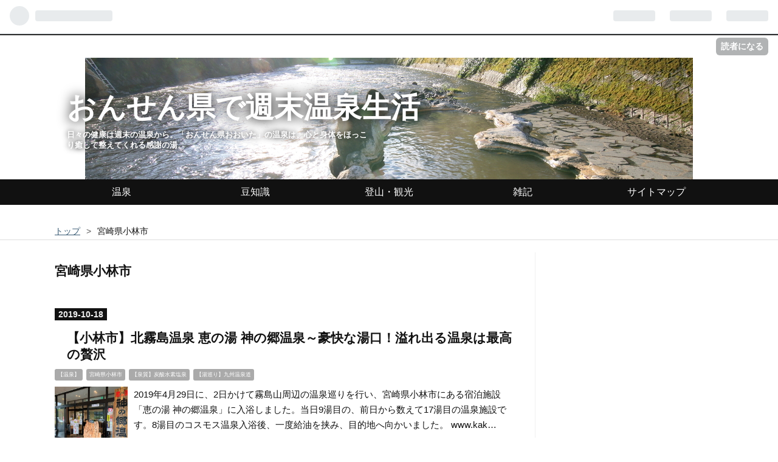

--- FILE ---
content_type: text/html; charset=utf-8
request_url: https://www.kakenagashi.site/archive/category/%E5%AE%AE%E5%B4%8E%E7%9C%8C%E5%B0%8F%E6%9E%97%E5%B8%82
body_size: 10882
content:
<!DOCTYPE html>
<html
  lang="ja"

data-admin-domain="//blog.hatena.ne.jp"
data-admin-origin="https://blog.hatena.ne.jp"
data-author="Kazdorado"
data-avail-langs="ja en"
data-blog="kazdorado.hatenadiary.com"
data-blog-host="kazdorado.hatenadiary.com"
data-blog-is-public="1"
data-blog-name="おんせん県で週末温泉生活"
data-blog-owner="Kazdorado"
data-blog-show-ads=""
data-blog-show-sleeping-ads=""
data-blog-uri="https://www.kakenagashi.site/"
data-blog-uuid="10328749687186506779"
data-blogs-uri-base="https://www.kakenagashi.site"
data-brand="pro"
data-data-layer="{&quot;hatenablog&quot;:{&quot;admin&quot;:{},&quot;analytics&quot;:{&quot;brand_property_id&quot;:&quot;&quot;,&quot;measurement_id&quot;:&quot;&quot;,&quot;non_sampling_property_id&quot;:&quot;&quot;,&quot;property_id&quot;:&quot;UA-85206611-1&quot;,&quot;separated_property_id&quot;:&quot;UA-29716941-20&quot;},&quot;blog&quot;:{&quot;blog_id&quot;:&quot;10328749687186506779&quot;,&quot;content_seems_japanese&quot;:&quot;true&quot;,&quot;disable_ads&quot;:&quot;custom_domain&quot;,&quot;enable_ads&quot;:&quot;false&quot;,&quot;enable_keyword_link&quot;:&quot;true&quot;,&quot;entry_show_footer_related_entries&quot;:&quot;true&quot;,&quot;force_pc_view&quot;:&quot;false&quot;,&quot;is_public&quot;:&quot;true&quot;,&quot;is_responsive_view&quot;:&quot;false&quot;,&quot;is_sleeping&quot;:&quot;true&quot;,&quot;lang&quot;:&quot;ja&quot;,&quot;name&quot;:&quot;\u304a\u3093\u305b\u3093\u770c\u3067\u9031\u672b\u6e29\u6cc9\u751f\u6d3b&quot;,&quot;owner_name&quot;:&quot;Kazdorado&quot;,&quot;uri&quot;:&quot;https://www.kakenagashi.site/&quot;},&quot;brand&quot;:&quot;pro&quot;,&quot;page_id&quot;:&quot;archive&quot;,&quot;permalink_entry&quot;:null,&quot;pro&quot;:&quot;pro&quot;,&quot;router_type&quot;:&quot;blogs&quot;}}"
data-device="pc"
data-dont-recommend-pro="false"
data-global-domain="https://hatena.blog"
data-globalheader-color="b"
data-globalheader-type="pc"
data-has-touch-view="1"
data-help-url="https://help.hatenablog.com"
data-page="archive"
data-parts-domain="https://hatenablog-parts.com"
data-plus-available="1"
data-pro="true"
data-router-type="blogs"
data-sentry-dsn="https://03a33e4781a24cf2885099fed222b56d@sentry.io/1195218"
data-sentry-environment="production"
data-sentry-sample-rate="0.1"
data-static-domain="https://cdn.blog.st-hatena.com"
data-version="ce040fcbad0d42a5e1cae88990dad0"



  itemscope
  itemtype="http://schema.org/Blog"


  data-initial-state="{}"

  >
  <head prefix="og: http://ogp.me/ns# fb: http://ogp.me/ns/fb#">

  

  
  <meta name="viewport" content="width=device-width, initial-scale=1.0" />


  


  

  <meta name="robots" content="max-image-preview:large" />


  <meta charset="utf-8"/>
  <meta http-equiv="X-UA-Compatible" content="IE=7; IE=9; IE=10; IE=11" />
  <title>宮崎県小林市 カテゴリーの記事一覧 - おんせん県で週末温泉生活</title>

  
  <link rel="canonical" href="https://www.kakenagashi.site/archive/category/%E5%AE%AE%E5%B4%8E%E7%9C%8C%E5%B0%8F%E6%9E%97%E5%B8%82"/>



  

<meta itemprop="name" content="宮崎県小林市 カテゴリーの記事一覧 - おんせん県で週末温泉生活"/>

  <meta itemprop="image" content="https://cdn.user.blog.st-hatena.com/default_entry_og_image/112523753/1514225458439338"/>


  <meta property="og:title" content="宮崎県小林市 カテゴリーの記事一覧 - おんせん県で週末温泉生活"/>
<meta property="og:type" content="blog"/>
  <meta property="og:url" content="https://www.kakenagashi.site/archive/category/%E5%AE%AE%E5%B4%8E%E7%9C%8C%E5%B0%8F%E6%9E%97%E5%B8%82"/>

  
  
  
  <meta property="og:image" content="https://cdn.image.st-hatena.com/image/scale/a3baf308d654a414ab67c44b5da4a89cbd7998ee/backend=imagemagick;enlarge=0;height=1000;version=1;width=1200/https%3A%2F%2Fcdn.user.blog.st-hatena.com%2Fdefault_entry_og_image%2F112523753%2F1514225458439338"/>

<meta property="og:image:alt" content="宮崎県小林市 カテゴリーの記事一覧 - おんせん県で週末温泉生活"/>
  <meta property="og:description" content="日々の健康は週末の温泉から。「おんせん県おおいた」の温泉は、心と身体をほっこり癒して整えてくれる感謝の湯。" />
<meta property="og:site_name" content="おんせん県で週末温泉生活"/>

    <meta name="twitter:card" content="summary" />  <meta name="twitter:title" content="宮崎県小林市 カテゴリーの記事一覧 - おんせん県で週末温泉生活" />  <meta name="twitter:description" content="日々の健康は週末の温泉から。「おんせん県おおいた」の温泉は、心と身体をほっこり癒して整えてくれる感謝の湯。" />  <meta name="twitter:app:name:iphone" content="はてなブログアプリ" />
  <meta name="twitter:app:id:iphone" content="583299321" />
  <meta name="twitter:app:url:iphone" content="hatenablog:///open?uri=https%3A%2F%2Fwww.kakenagashi.site%2Farchive%2Fcategory%2F%25E5%25AE%25AE%25E5%25B4%258E%25E7%259C%258C%25E5%25B0%258F%25E6%259E%2597%25E5%25B8%2582" />  <meta name="twitter:site" content="@k_noboro" />
  
    <meta name="google-site-verification" content="google-site-verification=nEI2WwgzLXPre0pmk-x2GOPskIdayxJvjHf-5lp8p3I" />
    <meta name="keywords" content="温泉,大分,温泉ソムリエ,家族風呂,温泉道,宮崎県小林市" />


  
<script
  id="embed-gtm-data-layer-loader"
  data-data-layer-page-specific=""
>
(function() {
  function loadDataLayer(elem, attrName) {
    if (!elem) { return {}; }
    var json = elem.getAttribute(attrName);
    if (!json) { return {}; }
    return JSON.parse(json);
  }

  var globalVariables = loadDataLayer(
    document.documentElement,
    'data-data-layer'
  );
  var pageSpecificVariables = loadDataLayer(
    document.getElementById('embed-gtm-data-layer-loader'),
    'data-data-layer-page-specific'
  );

  var variables = [globalVariables, pageSpecificVariables];

  if (!window.dataLayer) {
    window.dataLayer = [];
  }

  for (var i = 0; i < variables.length; i++) {
    window.dataLayer.push(variables[i]);
  }
})();
</script>

<!-- Google Tag Manager -->
<script>(function(w,d,s,l,i){w[l]=w[l]||[];w[l].push({'gtm.start':
new Date().getTime(),event:'gtm.js'});var f=d.getElementsByTagName(s)[0],
j=d.createElement(s),dl=l!='dataLayer'?'&l='+l:'';j.async=true;j.src=
'https://www.googletagmanager.com/gtm.js?id='+i+dl;f.parentNode.insertBefore(j,f);
})(window,document,'script','dataLayer','GTM-P4CXTW');</script>
<!-- End Google Tag Manager -->











  <link rel="shortcut icon" href="https://www.kakenagashi.site/icon/favicon">
<link rel="apple-touch-icon" href="https://www.kakenagashi.site/icon/touch">
<link rel="icon" sizes="192x192" href="https://www.kakenagashi.site/icon/link">

  

<link rel="alternate" type="application/atom+xml" title="Atom" href="https://www.kakenagashi.site/feed/category/%E5%AE%AE%E5%B4%8E%E7%9C%8C%E5%B0%8F%E6%9E%97%E5%B8%82"/>
<link rel="alternate" type="application/rss+xml" title="RSS2.0" href="https://www.kakenagashi.site/rss/category/%E5%AE%AE%E5%B4%8E%E7%9C%8C%E5%B0%8F%E6%9E%97%E5%B8%82"/>

  
  
  <link rel="author" href="http://www.hatena.ne.jp/Kazdorado/">


  

  
      <link rel="preload" href="https://cdn-ak.f.st-hatena.com/images/fotolife/K/Kazdorado/20191025/20191025040809.jpg" as="image"/>
      <link rel="preload" href="https://cdn-ak.f.st-hatena.com/images/fotolife/K/Kazdorado/20180915/20180915151444.jpg" as="image"/>
      <link rel="preload" href="https://cdn.image.st-hatena.com/image/scale/243e292669955ca6d6f76a7e6aac1b3d44e4934a/backend=imagemagick;height=500;quality=80;version=1;width=500/https%3A%2F%2Fcdn-ak.f.st-hatena.com%2Fimages%2Ffotolife%2FK%2FKazdorado%2F20191018%2F20191018114604.jpg" as="image"/>


  
    
<link rel="stylesheet" type="text/css" href="https://cdn.blog.st-hatena.com/css/blog.css?version=ce040fcbad0d42a5e1cae88990dad0"/>

    
  <link rel="stylesheet" type="text/css" href="https://usercss.blog.st-hatena.com/blog_style/10328749687186506779/51571a471cd9e56bb31b785f6859f0736d4f1699"/>
  
  

  

  
<script> </script>

  
<style>
  div#google_afc_user,
  div.google-afc-user-container,
  div.google_afc_image,
  div.google_afc_blocklink {
      display: block !important;
  }
</style>


  

  

  <script>
  (function(i,s,o,g,r,a,m){i['GoogleAnalyticsObject']=r;i[r]=i[r]||function(){
  (i[r].q=i[r].q||[]).push(arguments)},i[r].l=1*new Date();a=s.createElement(o),
  m=s.getElementsByTagName(o)[0];a.async=1;a.src=g;m.parentNode.insertBefore(a,m)
  })(window,document,'script','https://www.google-analytics.com/analytics.js','ga');

  ga('create', 'UA-85206611-1', 'auto');
  ga('send', 'pageview');

</script>

<script async src="//pagead2.googlesyndication.com/pagead/js/adsbygoogle.js"></script>
<script>
     (adsbygoogle = window.adsbygoogle || []).push({
          google_ad_client: "ca-pub-5075571926362756",
          enable_page_level_ads: true
     });
</script>
</head>

  <body class="page-archive header-image-enable enable-top-editarea enable-bottom-editarea page-archive-category category-宮崎県小林市 globalheader-ng-enabled">
    

<div id="globalheader-container"
  data-brand="hatenablog"
  
  >
  <iframe id="globalheader" height="37" frameborder="0" allowTransparency="true"></iframe>
</div>


  
  
  
    <nav class="
      blog-controlls
      
    ">
      <div class="blog-controlls-blog-icon">
        <a href="https://www.kakenagashi.site/">
          <img src="https://cdn.image.st-hatena.com/image/square/0fb89d8d30b7c62633d899ffa21da81573432003/backend=imagemagick;height=128;version=1;width=128/https%3A%2F%2Fcdn.user.blog.st-hatena.com%2Fblog_custom_icon%2F112523753%2F1594904981451937" alt="おんせん県で週末温泉生活"/>
        </a>
      </div>
      <div class="blog-controlls-title">
        <a href="https://www.kakenagashi.site/">おんせん県で週末温泉生活</a>
      </div>
      <a href="https://blog.hatena.ne.jp/Kazdorado/kazdorado.hatenadiary.com/subscribe?utm_medium=button&amp;utm_campaign=subscribe_blog&amp;utm_source=blogs_topright_button" class="blog-controlls-subscribe-btn test-blog-header-controlls-subscribe">
        読者になる
      </a>
    </nav>
  

  <div id="container">
    <div id="container-inner">
      <header id="blog-title" data-brand="hatenablog">
  <div id="blog-title-inner" style="background-image: url('https://cdn-ak.f.st-hatena.com/images/fotolife/K/Kazdorado/20191025/20191025040809.jpg'); background-position: center -172px;">
    <div id="blog-title-content">
      <h1 id="title"><a href="https://www.kakenagashi.site/">おんせん県で週末温泉生活</a></h1>
      
        <h2 id="blog-description">日々の健康は週末の温泉から。「おんせん県おおいた」の温泉は、心と身体をほっこり癒して整えてくれる感謝の湯。</h2>
      
    </div>
  </div>
</header>

      
  <div id="top-editarea">
    <div id="global-menu">
    <ul class="global-menu-list">
        <li><a href="https://www.kakenagashi.site/archive/category/%E3%80%90%E6%B8%A9%E6%B3%89%E3%80%91">温泉</a></li>
        <li><a href="http://kazdorado.hatenadiary.com/archive/category/%E6%B8%A9%E6%B3%89%E3%81%82%E3%82%8C%E3%81%93%E3%82%8C">豆知識</a></li>
         <li><a href=http://kazdorado.hatenadiary.com/archive/category/%E8%A6%B3%E5%85%89>登山・観光</a></li>
         <li><a href=http://kazdorado.hatenadiary.com/archive/category/%E9%9B%91%E8%A8%98>雑記</a></li>
         <li><a href=https://www.kakenagashi.site/00>サイトマップ</a></li>





  </div>


      
          <div id="top-box">
    <div class="breadcrumb" data-test-id="breadcrumb">
      <div class="breadcrumb-inner">
        <a class="breadcrumb-link" href="https://www.kakenagashi.site/"><span>トップ</span></a>          <span class="breadcrumb-gt">&gt;</span>          <span class="breadcrumb-child">            <span>宮崎県小林市</span>          </span>      </div>
    </div>
  </div>
  <script type="application/ld+json" class="test-breadcrumb-json-ld">
    {"@type":"BreadcrumbList","@context":"http://schema.org","itemListElement":[{"@type":"ListItem","item":{"@id":"https://www.kakenagashi.site/","name":"トップ"},"position":1}]}
  </script>
      
      



<div id="content">
  <div id="content-inner">
    <div id="wrapper">
      <div id="main">
        <div id="main-inner">
          

          

  <header class="archive-header-category">
    <h2 class="archive-heading">宮崎県小林市</h2>
  
  </header>



          

          

          
            <div class="archive-entries">
              
                
                  <section class="archive-entry test-archive-entry autopagerize_page_element" data-uuid="26006613451097196">
<div class="archive-entry-header">
  <div class="date archive-date">
    <a href="https://www.kakenagashi.site/archive/2019/10/18" rel="nofollow">
      <time datetime="2019-10-18" title="2019-10-18">
        <span class="date-year">2019</span><span class="hyphen">-</span><span class="date-month">10</span><span class="hyphen">-</span><span class="date-day">18</span>
      </time>
    </a>
  </div>

  <h1 class="entry-title">
    <a class="entry-title-link" href="https://www.kakenagashi.site/entry/2019/10/18/190000">【小林市】北霧島温泉 恵の湯 神の郷温泉～豪快な湯口！溢れ出る温泉は最高の贅沢</a>
    
    
  </h1>
</div>


  <div class="categories">
    
      <a href="https://www.kakenagashi.site/archive/category/%E3%80%90%E6%B8%A9%E6%B3%89%E3%80%91" class="archive-category-link category-【温泉】">【温泉】</a>
    
      <a href="https://www.kakenagashi.site/archive/category/%E5%AE%AE%E5%B4%8E%E7%9C%8C%E5%B0%8F%E6%9E%97%E5%B8%82" class="archive-category-link category-宮崎県小林市">宮崎県小林市</a>
    
      <a href="https://www.kakenagashi.site/archive/category/%E3%80%90%E6%B3%89%E8%B3%AA%E3%80%91%E7%82%AD%E9%85%B8%E6%B0%B4%E7%B4%A0%E5%A1%A9%E6%B3%89" class="archive-category-link category-【泉質】炭酸水素塩泉">【泉質】炭酸水素塩泉</a>
    
      <a href="https://www.kakenagashi.site/archive/category/%E3%80%90%E6%B9%AF%E5%B7%A1%E3%82%8A%E3%80%91%E4%B9%9D%E5%B7%9E%E6%B8%A9%E6%B3%89%E9%81%93" class="archive-category-link category-【湯巡り】九州温泉道">【湯巡り】九州温泉道</a>
    
  </div>


  <a href="https://www.kakenagashi.site/entry/2019/10/18/190000" class="entry-thumb-link">
    <div class="entry-thumb" style="background-image: url('https://cdn.image.st-hatena.com/image/scale/243e292669955ca6d6f76a7e6aac1b3d44e4934a/backend=imagemagick;height=500;quality=80;version=1;width=500/https%3A%2F%2Fcdn-ak.f.st-hatena.com%2Fimages%2Ffotolife%2FK%2FKazdorado%2F20191018%2F20191018114604.jpg');">
    </div>
  </a>
<div class="archive-entry-body">
  <p class="entry-description">
    
      2019年4月29日に、2日かけて霧島山周辺の温泉巡りを行い、宮崎県小林市にある宿泊施設「恵の湯 神の郷温泉」に入浴しました。当日9湯目の、前日から数えて17湯目の温泉施設です。8湯目のコスモス温泉入浴後、一度給油を挟み、目的地へ向かいました。 www.kak…
    
  </p>

  
    <div class="archive-entry-tags-wrapper">
  <div class="archive-entry-tags">  </div>
</div>

  

  <span class="social-buttons">
    
    
      <a href="https://b.hatena.ne.jp/entry/s/www.kakenagashi.site/entry/2019/10/18/190000" class="bookmark-widget-counter">
        <img src="https://b.hatena.ne.jp/entry/image/https://www.kakenagashi.site/entry/2019/10/18/190000" alt="はてなブックマーク - 【小林市】北霧島温泉 恵の湯 神の郷温泉～豪快な湯口！溢れ出る温泉は最高の贅沢" />
      </a>
    

    <span
      class="star-container"
      data-hatena-star-container
      data-hatena-star-url="https://www.kakenagashi.site/entry/2019/10/18/190000"
      data-hatena-star-title="【小林市】北霧島温泉 恵の湯 神の郷温泉～豪快な湯口！溢れ出る温泉は最高の贅沢"
      data-hatena-star-variant="profile-icon"
      data-hatena-star-profile-url-template="https://blog.hatena.ne.jp/{username}/"
    ></span>
  </span>
</div>
</section>
              
                
                  <section class="archive-entry test-archive-entry autopagerize_page_element" data-uuid="26006613444149713">
<div class="archive-entry-header">
  <div class="date archive-date">
    <a href="https://www.kakenagashi.site/archive/2019/10/04" rel="nofollow">
      <time datetime="2019-10-04" title="2019-10-04">
        <span class="date-year">2019</span><span class="hyphen">-</span><span class="date-month">10</span><span class="hyphen">-</span><span class="date-day">04</span>
      </time>
    </a>
  </div>

  <h1 class="entry-title">
    <a class="entry-title-link" href="https://www.kakenagashi.site/entry/2019/10/04/190000">【小林市】小林温泉 コスモス温泉～ドバドバ湯量の熱くて元気な温泉施設</a>
    
    
  </h1>
</div>


  <div class="categories">
    
      <a href="https://www.kakenagashi.site/archive/category/%E3%80%90%E6%B8%A9%E6%B3%89%E3%80%91" class="archive-category-link category-【温泉】">【温泉】</a>
    
      <a href="https://www.kakenagashi.site/archive/category/%E5%AE%AE%E5%B4%8E%E7%9C%8C%E5%B0%8F%E6%9E%97%E5%B8%82" class="archive-category-link category-宮崎県小林市">宮崎県小林市</a>
    
      <a href="https://www.kakenagashi.site/archive/category/%E3%80%90%E6%B3%89%E8%B3%AA%E3%80%91%E5%A1%A9%E5%8C%96%E7%89%A9%E6%B3%89" class="archive-category-link category-【泉質】塩化物泉">【泉質】塩化物泉</a>
    
      <a href="https://www.kakenagashi.site/archive/category/%E3%80%90%E6%B3%89%E8%B3%AA%E3%80%91%E7%82%AD%E9%85%B8%E6%B0%B4%E7%B4%A0%E5%A1%A9%E6%B3%89" class="archive-category-link category-【泉質】炭酸水素塩泉">【泉質】炭酸水素塩泉</a>
    
      <a href="https://www.kakenagashi.site/archive/category/%E3%80%90%E6%B3%89%E8%B3%AA%E3%80%91%E7%A1%AB%E9%85%B8%E5%A1%A9%E6%B3%89" class="archive-category-link category-【泉質】硫酸塩泉">【泉質】硫酸塩泉</a>
    
      <a href="https://www.kakenagashi.site/archive/category/%E3%80%90%E6%B9%AF%E5%B7%A1%E3%82%8A%E3%80%91%E4%B9%9D%E5%B7%9E%E6%B8%A9%E6%B3%89%E9%81%93" class="archive-category-link category-【湯巡り】九州温泉道">【湯巡り】九州温泉道</a>
    
  </div>


  <a href="https://www.kakenagashi.site/entry/2019/10/04/190000" class="entry-thumb-link">
    <div class="entry-thumb" style="background-image: url('https://cdn.image.st-hatena.com/image/scale/362bff269bef77e62ee9b190576338729407e1de/backend=imagemagick;height=500;quality=80;version=1;width=500/https%3A%2F%2Fcdn-ak.f.st-hatena.com%2Fimages%2Ffotolife%2FK%2FKazdorado%2F20191003%2F20191003151930.png');">
    </div>
  </a>
<div class="archive-entry-body">
  <p class="entry-description">
    
      2019年4月28～29日に、霧島山周辺の湯巡りを行い、2日目の8湯目として宮崎県小林市の温泉施設「コスモス温泉」に入浴しました。 土砂降りの中目的地に辿り着くと、自動車が沢山止まっており、駐車スペースの確保が大変でした。休日で夕方前という時間帯だっ…
    
  </p>

  
    <div class="archive-entry-tags-wrapper">
  <div class="archive-entry-tags">  </div>
</div>

  

  <span class="social-buttons">
    
    
      <a href="https://b.hatena.ne.jp/entry/s/www.kakenagashi.site/entry/2019/10/04/190000" class="bookmark-widget-counter">
        <img src="https://b.hatena.ne.jp/entry/image/https://www.kakenagashi.site/entry/2019/10/04/190000" alt="はてなブックマーク - 【小林市】小林温泉 コスモス温泉～ドバドバ湯量の熱くて元気な温泉施設" />
      </a>
    

    <span
      class="star-container"
      data-hatena-star-container
      data-hatena-star-url="https://www.kakenagashi.site/entry/2019/10/04/190000"
      data-hatena-star-title="【小林市】小林温泉 コスモス温泉～ドバドバ湯量の熱くて元気な温泉施設"
      data-hatena-star-variant="profile-icon"
      data-hatena-star-profile-url-template="https://blog.hatena.ne.jp/{username}/"
    ></span>
  </span>
</div>
</section>
              
            </div>

          
        </div>

        
      </div>
    </div>

    
<aside id="box2">
  
  <div id="box2-inner">
    
      
<div class="hatena-module hatena-module-html">
  <div class="hatena-module-body">
    <script async src="//pagead2.googlesyndication.com/pagead/js/adsbygoogle.js"></script>
<!-- -->
<ins class="adsbygoogle"
     style="display:block"
     data-ad-client="ca-pub-5075571926362756"
     data-ad-slot="2396559322"
     data-ad-format="link"></ins>
<script>
(adsbygoogle = window.adsbygoogle || []).push({});
</script>
  </div>
</div>

    
      

<div class="hatena-module hatena-module-profile">
  <div class="hatena-module-title">
    プロフィール
  </div>
  <div class="hatena-module-body">
    
    <a href="https://www.kakenagashi.site/about" class="profile-icon-link">
      <img src="https://cdn.profile-image.st-hatena.com/users/Kazdorado/profile.png?1475057794"
      alt="id:Kazdorado" class="profile-icon" />
    </a>
    

    
    <span class="id">
      <a href="https://www.kakenagashi.site/about" class="hatena-id-link"><span data-load-nickname="1" data-user-name="Kazdorado">id:Kazdorado</span></a>
      
  
  
    <a href="https://blog.hatena.ne.jp/-/pro?plus_via=blog_plus_badge&amp;utm_source=pro_badge&amp;utm_medium=referral&amp;utm_campaign=register_pro" title="はてなブログPro"><i class="badge-type-pro">はてなブログPro</i></a>
  


    </span>
    

    
      <div class="profile-activities">
      
        最終更新:
        <time datetime="2025-04-25T08:00:00Z" data-relative data-epoch="1745568000000" class="updated">2025-04-25 17:00</time>
      
    </div>
    

    
    <div class="profile-description">
      <p>日々の健康は週末の温泉から。<br />
大分県在住の温泉ソムリエ（★１つ星温泉ソムリエ／温泉ソムリエマスター）です。毎週日曜日は温泉に入る「週末温泉生活」を家族で実践中。<br />
温泉マイスター、温泉観光実践士、高齢者入浴アドバイザーなどの資格も取得し、私なりの温泉道を突き進んでいます。<br />
別府八湯温泉道「名人」、九州温泉道「泉人」、奥豊後温泉郷マイスターにも認定され、湯巡りも幅広く行っています。</p>

    </div>
    

    
      <div class="hatena-follow-button-box btn-subscribe js-hatena-follow-button-box"
  
  >

  <a href="#" class="hatena-follow-button js-hatena-follow-button">
    <span class="subscribing">
      <span class="foreground">読者です</span>
      <span class="background">読者をやめる</span>
    </span>
    <span class="unsubscribing" data-track-name="profile-widget-subscribe-button" data-track-once>
      <span class="foreground">読者になる</span>
      <span class="background">読者になる</span>
    </span>
  </a>
  <div class="subscription-count-box js-subscription-count-box">
    <i></i>
    <u></u>
    <span class="subscription-count js-subscription-count">
    </span>
  </div>
</div>

    

    
      <div class="hatena-follow-button-box">
        <a href="https://twitter.com/k_noboro" title="X（Twitter）アカウント" class="btn-twitter" data-lang="ja">
          <img src="https://cdn.blog.st-hatena.com/images/theme/plofile-socialize-x.svg?version=ce040fcbad0d42a5e1cae88990dad0" alt="X">
          <span>
            @k_noboroをフォロー
          </span>
        </a>
      </div>
    

    <div class="profile-about">
      <a href="https://www.kakenagashi.site/about">このブログについて</a>
    </div>

  </div>
</div>

    
      <div class="hatena-module hatena-module-search-box">
  <div class="hatena-module-title">
    検索
  </div>
  <div class="hatena-module-body">
    <form class="search-form" role="search" action="https://www.kakenagashi.site/search" method="get">
  <input type="text" name="q" class="search-module-input" value="" placeholder="記事を検索" required>
  <input type="submit" value="検索" class="search-module-button" />
</form>

  </div>
</div>

    
      

<div class="hatena-module hatena-module-category">
  <div class="hatena-module-title">
    カテゴリー
  </div>
  <div class="hatena-module-body">
    <ul class="hatena-urllist">
      
        <li>
          <a href="https://www.kakenagashi.site/archive/category/%E5%9C%B0%E5%9F%9F%E5%88%A5%E4%B8%80%E8%A6%A7" class="category-地域別一覧">
            地域別一覧 (11)
          </a>
        </li>
      
        <li>
          <a href="https://www.kakenagashi.site/archive/category/%E3%80%90%E6%B9%AF%E5%B7%A1%E3%82%8A%E3%80%91%E4%B9%9D%E5%B7%9E%E6%B8%A9%E6%B3%89%E9%81%93" class="category-【湯巡り】九州温泉道">
            【湯巡り】九州温泉道 (99)
          </a>
        </li>
      
        <li>
          <a href="https://www.kakenagashi.site/archive/category/%E3%80%90%E6%B9%AF%E5%B7%A1%E3%82%8A%E3%80%91%E5%88%A5%E5%BA%9C%E5%85%AB%E6%B9%AF%E6%B8%A9%E6%B3%89%E9%81%93" class="category-【湯巡り】別府八湯温泉道">
            【湯巡り】別府八湯温泉道 (135)
          </a>
        </li>
      
        <li>
          <a href="https://www.kakenagashi.site/archive/category/%E3%80%90%E6%B9%AF%E5%B7%A1%E3%82%8A%E3%80%91%E5%A5%A5%E8%B1%8A%E5%BE%8C%E6%B8%A9%E6%B3%89%E9%83%B7" class="category-【湯巡り】奥豊後温泉郷">
            【湯巡り】奥豊後温泉郷 (41)
          </a>
        </li>
      
        <li>
          <a href="https://www.kakenagashi.site/archive/category/%E3%80%90%E6%B9%AF%E5%B7%A1%E3%82%8A%E3%80%91%E9%BB%92%E5%B7%9D%E6%B8%A9%E6%B3%89%E6%B9%AF%E3%82%81%E3%81%90%E3%82%8A%E9%81%94%E4%BA%BA" class="category-【湯巡り】黒川温泉湯めぐり達人">
            【湯巡り】黒川温泉湯めぐり達人 (6)
          </a>
        </li>
      
    </ul>
  </div>
</div>

    
      
<div class="hatena-module hatena-module-entries-access-ranking"
  data-count="7"
  data-source="access"
  data-enable_customize_format="0"
  data-display_entry_image_size_width="100"
  data-display_entry_image_size_height="100"

  data-display_entry_category="0"
  data-display_entry_image="1"
  data-display_entry_image_size_width="100"
  data-display_entry_image_size_height="100"
  data-display_entry_body_length="0"
  data-display_entry_date="1"
  data-display_entry_title_length="20"
  data-restrict_entry_title_length="0"
  data-display_bookmark_count="0"

>
  <div class="hatena-module-title">
    
      注目記事
    
  </div>
  <div class="hatena-module-body">
    
  </div>
</div>

    
      <div class="hatena-module hatena-module-recent-entries ">
  <div class="hatena-module-title">
    <a href="https://www.kakenagashi.site/archive">
      最新記事
    </a>
  </div>
  <div class="hatena-module-body">
    <ul class="recent-entries hatena-urllist ">
  
  
    
    <li class="urllist-item recent-entries-item">
      <div class="urllist-item-inner recent-entries-item-inner">
        
          
          
          <a href="https://www.kakenagashi.site/entry/2025/04/25/170000" class="urllist-title-link recent-entries-title-link  urllist-title recent-entries-title">【別府市】柴石温泉～べっぴょんも一緒に楽しい温泉道</a>




          
          

                </div>
    </li>
  
    
    <li class="urllist-item recent-entries-item">
      <div class="urllist-item-inner recent-entries-item-inner">
        
          
          
          <a href="https://www.kakenagashi.site/entry/2025/04/14/070000" class="urllist-title-link recent-entries-title-link  urllist-title recent-entries-title">別府八湯温泉まつり～祭りと温泉の余韻が心地良い</a>




          
          

                </div>
    </li>
  
    
    <li class="urllist-item recent-entries-item">
      <div class="urllist-item-inner recent-entries-item-inner">
        
          
          
          <a href="https://www.kakenagashi.site/entry/2025/04/10/070000" class="urllist-title-link recent-entries-title-link  urllist-title recent-entries-title">前夜祭～祭り準備と温泉と日本酒と</a>




          
          

                </div>
    </li>
  
</ul>

      </div>
</div>

    
      

<div class="hatena-module hatena-module-archive" data-archive-type="default" data-archive-url="https://www.kakenagashi.site/archive">
  <div class="hatena-module-title">
    <a href="https://www.kakenagashi.site/archive">月別アーカイブ</a>
  </div>
  <div class="hatena-module-body">
    
      
        <ul class="hatena-urllist">
          
            <li class="archive-module-year archive-module-year-hidden" data-year="2025">
              <div class="archive-module-button">
                <span class="archive-module-hide-button">▼</span>
                <span class="archive-module-show-button">▶</span>
              </div>
              <a href="https://www.kakenagashi.site/archive/2025" class="archive-module-year-title archive-module-year-2025">
                2025
              </a>
              <ul class="archive-module-months">
                
                  <li class="archive-module-month">
                    <a href="https://www.kakenagashi.site/archive/2025/04" class="archive-module-month-title archive-module-month-2025-4">
                      2025 / 4
                    </a>
                  </li>
                
              </ul>
            </li>
          
            <li class="archive-module-year archive-module-year-hidden" data-year="2024">
              <div class="archive-module-button">
                <span class="archive-module-hide-button">▼</span>
                <span class="archive-module-show-button">▶</span>
              </div>
              <a href="https://www.kakenagashi.site/archive/2024" class="archive-module-year-title archive-module-year-2024">
                2024
              </a>
              <ul class="archive-module-months">
                
                  <li class="archive-module-month">
                    <a href="https://www.kakenagashi.site/archive/2024/12" class="archive-module-month-title archive-module-month-2024-12">
                      2024 / 12
                    </a>
                  </li>
                
                  <li class="archive-module-month">
                    <a href="https://www.kakenagashi.site/archive/2024/03" class="archive-module-month-title archive-module-month-2024-3">
                      2024 / 3
                    </a>
                  </li>
                
                  <li class="archive-module-month">
                    <a href="https://www.kakenagashi.site/archive/2024/01" class="archive-module-month-title archive-module-month-2024-1">
                      2024 / 1
                    </a>
                  </li>
                
              </ul>
            </li>
          
            <li class="archive-module-year archive-module-year-hidden" data-year="2023">
              <div class="archive-module-button">
                <span class="archive-module-hide-button">▼</span>
                <span class="archive-module-show-button">▶</span>
              </div>
              <a href="https://www.kakenagashi.site/archive/2023" class="archive-module-year-title archive-module-year-2023">
                2023
              </a>
              <ul class="archive-module-months">
                
                  <li class="archive-module-month">
                    <a href="https://www.kakenagashi.site/archive/2023/12" class="archive-module-month-title archive-module-month-2023-12">
                      2023 / 12
                    </a>
                  </li>
                
                  <li class="archive-module-month">
                    <a href="https://www.kakenagashi.site/archive/2023/11" class="archive-module-month-title archive-module-month-2023-11">
                      2023 / 11
                    </a>
                  </li>
                
                  <li class="archive-module-month">
                    <a href="https://www.kakenagashi.site/archive/2023/10" class="archive-module-month-title archive-module-month-2023-10">
                      2023 / 10
                    </a>
                  </li>
                
                  <li class="archive-module-month">
                    <a href="https://www.kakenagashi.site/archive/2023/09" class="archive-module-month-title archive-module-month-2023-9">
                      2023 / 9
                    </a>
                  </li>
                
                  <li class="archive-module-month">
                    <a href="https://www.kakenagashi.site/archive/2023/08" class="archive-module-month-title archive-module-month-2023-8">
                      2023 / 8
                    </a>
                  </li>
                
                  <li class="archive-module-month">
                    <a href="https://www.kakenagashi.site/archive/2023/07" class="archive-module-month-title archive-module-month-2023-7">
                      2023 / 7
                    </a>
                  </li>
                
                  <li class="archive-module-month">
                    <a href="https://www.kakenagashi.site/archive/2023/06" class="archive-module-month-title archive-module-month-2023-6">
                      2023 / 6
                    </a>
                  </li>
                
                  <li class="archive-module-month">
                    <a href="https://www.kakenagashi.site/archive/2023/05" class="archive-module-month-title archive-module-month-2023-5">
                      2023 / 5
                    </a>
                  </li>
                
                  <li class="archive-module-month">
                    <a href="https://www.kakenagashi.site/archive/2023/04" class="archive-module-month-title archive-module-month-2023-4">
                      2023 / 4
                    </a>
                  </li>
                
                  <li class="archive-module-month">
                    <a href="https://www.kakenagashi.site/archive/2023/03" class="archive-module-month-title archive-module-month-2023-3">
                      2023 / 3
                    </a>
                  </li>
                
                  <li class="archive-module-month">
                    <a href="https://www.kakenagashi.site/archive/2023/02" class="archive-module-month-title archive-module-month-2023-2">
                      2023 / 2
                    </a>
                  </li>
                
                  <li class="archive-module-month">
                    <a href="https://www.kakenagashi.site/archive/2023/01" class="archive-module-month-title archive-module-month-2023-1">
                      2023 / 1
                    </a>
                  </li>
                
              </ul>
            </li>
          
            <li class="archive-module-year archive-module-year-hidden" data-year="2022">
              <div class="archive-module-button">
                <span class="archive-module-hide-button">▼</span>
                <span class="archive-module-show-button">▶</span>
              </div>
              <a href="https://www.kakenagashi.site/archive/2022" class="archive-module-year-title archive-module-year-2022">
                2022
              </a>
              <ul class="archive-module-months">
                
                  <li class="archive-module-month">
                    <a href="https://www.kakenagashi.site/archive/2022/12" class="archive-module-month-title archive-module-month-2022-12">
                      2022 / 12
                    </a>
                  </li>
                
                  <li class="archive-module-month">
                    <a href="https://www.kakenagashi.site/archive/2022/09" class="archive-module-month-title archive-module-month-2022-9">
                      2022 / 9
                    </a>
                  </li>
                
                  <li class="archive-module-month">
                    <a href="https://www.kakenagashi.site/archive/2022/08" class="archive-module-month-title archive-module-month-2022-8">
                      2022 / 8
                    </a>
                  </li>
                
                  <li class="archive-module-month">
                    <a href="https://www.kakenagashi.site/archive/2022/07" class="archive-module-month-title archive-module-month-2022-7">
                      2022 / 7
                    </a>
                  </li>
                
                  <li class="archive-module-month">
                    <a href="https://www.kakenagashi.site/archive/2022/06" class="archive-module-month-title archive-module-month-2022-6">
                      2022 / 6
                    </a>
                  </li>
                
                  <li class="archive-module-month">
                    <a href="https://www.kakenagashi.site/archive/2022/05" class="archive-module-month-title archive-module-month-2022-5">
                      2022 / 5
                    </a>
                  </li>
                
                  <li class="archive-module-month">
                    <a href="https://www.kakenagashi.site/archive/2022/04" class="archive-module-month-title archive-module-month-2022-4">
                      2022 / 4
                    </a>
                  </li>
                
                  <li class="archive-module-month">
                    <a href="https://www.kakenagashi.site/archive/2022/03" class="archive-module-month-title archive-module-month-2022-3">
                      2022 / 3
                    </a>
                  </li>
                
                  <li class="archive-module-month">
                    <a href="https://www.kakenagashi.site/archive/2022/02" class="archive-module-month-title archive-module-month-2022-2">
                      2022 / 2
                    </a>
                  </li>
                
                  <li class="archive-module-month">
                    <a href="https://www.kakenagashi.site/archive/2022/01" class="archive-module-month-title archive-module-month-2022-1">
                      2022 / 1
                    </a>
                  </li>
                
              </ul>
            </li>
          
            <li class="archive-module-year archive-module-year-hidden" data-year="2021">
              <div class="archive-module-button">
                <span class="archive-module-hide-button">▼</span>
                <span class="archive-module-show-button">▶</span>
              </div>
              <a href="https://www.kakenagashi.site/archive/2021" class="archive-module-year-title archive-module-year-2021">
                2021
              </a>
              <ul class="archive-module-months">
                
                  <li class="archive-module-month">
                    <a href="https://www.kakenagashi.site/archive/2021/12" class="archive-module-month-title archive-module-month-2021-12">
                      2021 / 12
                    </a>
                  </li>
                
                  <li class="archive-module-month">
                    <a href="https://www.kakenagashi.site/archive/2021/11" class="archive-module-month-title archive-module-month-2021-11">
                      2021 / 11
                    </a>
                  </li>
                
                  <li class="archive-module-month">
                    <a href="https://www.kakenagashi.site/archive/2021/10" class="archive-module-month-title archive-module-month-2021-10">
                      2021 / 10
                    </a>
                  </li>
                
                  <li class="archive-module-month">
                    <a href="https://www.kakenagashi.site/archive/2021/09" class="archive-module-month-title archive-module-month-2021-9">
                      2021 / 9
                    </a>
                  </li>
                
                  <li class="archive-module-month">
                    <a href="https://www.kakenagashi.site/archive/2021/08" class="archive-module-month-title archive-module-month-2021-8">
                      2021 / 8
                    </a>
                  </li>
                
                  <li class="archive-module-month">
                    <a href="https://www.kakenagashi.site/archive/2021/07" class="archive-module-month-title archive-module-month-2021-7">
                      2021 / 7
                    </a>
                  </li>
                
                  <li class="archive-module-month">
                    <a href="https://www.kakenagashi.site/archive/2021/06" class="archive-module-month-title archive-module-month-2021-6">
                      2021 / 6
                    </a>
                  </li>
                
                  <li class="archive-module-month">
                    <a href="https://www.kakenagashi.site/archive/2021/05" class="archive-module-month-title archive-module-month-2021-5">
                      2021 / 5
                    </a>
                  </li>
                
                  <li class="archive-module-month">
                    <a href="https://www.kakenagashi.site/archive/2021/04" class="archive-module-month-title archive-module-month-2021-4">
                      2021 / 4
                    </a>
                  </li>
                
                  <li class="archive-module-month">
                    <a href="https://www.kakenagashi.site/archive/2021/03" class="archive-module-month-title archive-module-month-2021-3">
                      2021 / 3
                    </a>
                  </li>
                
                  <li class="archive-module-month">
                    <a href="https://www.kakenagashi.site/archive/2021/02" class="archive-module-month-title archive-module-month-2021-2">
                      2021 / 2
                    </a>
                  </li>
                
                  <li class="archive-module-month">
                    <a href="https://www.kakenagashi.site/archive/2021/01" class="archive-module-month-title archive-module-month-2021-1">
                      2021 / 1
                    </a>
                  </li>
                
              </ul>
            </li>
          
            <li class="archive-module-year archive-module-year-hidden" data-year="2020">
              <div class="archive-module-button">
                <span class="archive-module-hide-button">▼</span>
                <span class="archive-module-show-button">▶</span>
              </div>
              <a href="https://www.kakenagashi.site/archive/2020" class="archive-module-year-title archive-module-year-2020">
                2020
              </a>
              <ul class="archive-module-months">
                
                  <li class="archive-module-month">
                    <a href="https://www.kakenagashi.site/archive/2020/12" class="archive-module-month-title archive-module-month-2020-12">
                      2020 / 12
                    </a>
                  </li>
                
                  <li class="archive-module-month">
                    <a href="https://www.kakenagashi.site/archive/2020/11" class="archive-module-month-title archive-module-month-2020-11">
                      2020 / 11
                    </a>
                  </li>
                
                  <li class="archive-module-month">
                    <a href="https://www.kakenagashi.site/archive/2020/10" class="archive-module-month-title archive-module-month-2020-10">
                      2020 / 10
                    </a>
                  </li>
                
                  <li class="archive-module-month">
                    <a href="https://www.kakenagashi.site/archive/2020/09" class="archive-module-month-title archive-module-month-2020-9">
                      2020 / 9
                    </a>
                  </li>
                
                  <li class="archive-module-month">
                    <a href="https://www.kakenagashi.site/archive/2020/08" class="archive-module-month-title archive-module-month-2020-8">
                      2020 / 8
                    </a>
                  </li>
                
                  <li class="archive-module-month">
                    <a href="https://www.kakenagashi.site/archive/2020/07" class="archive-module-month-title archive-module-month-2020-7">
                      2020 / 7
                    </a>
                  </li>
                
                  <li class="archive-module-month">
                    <a href="https://www.kakenagashi.site/archive/2020/06" class="archive-module-month-title archive-module-month-2020-6">
                      2020 / 6
                    </a>
                  </li>
                
                  <li class="archive-module-month">
                    <a href="https://www.kakenagashi.site/archive/2020/05" class="archive-module-month-title archive-module-month-2020-5">
                      2020 / 5
                    </a>
                  </li>
                
                  <li class="archive-module-month">
                    <a href="https://www.kakenagashi.site/archive/2020/04" class="archive-module-month-title archive-module-month-2020-4">
                      2020 / 4
                    </a>
                  </li>
                
                  <li class="archive-module-month">
                    <a href="https://www.kakenagashi.site/archive/2020/03" class="archive-module-month-title archive-module-month-2020-3">
                      2020 / 3
                    </a>
                  </li>
                
                  <li class="archive-module-month">
                    <a href="https://www.kakenagashi.site/archive/2020/02" class="archive-module-month-title archive-module-month-2020-2">
                      2020 / 2
                    </a>
                  </li>
                
                  <li class="archive-module-month">
                    <a href="https://www.kakenagashi.site/archive/2020/01" class="archive-module-month-title archive-module-month-2020-1">
                      2020 / 1
                    </a>
                  </li>
                
              </ul>
            </li>
          
            <li class="archive-module-year archive-module-year-hidden" data-year="2019">
              <div class="archive-module-button">
                <span class="archive-module-hide-button">▼</span>
                <span class="archive-module-show-button">▶</span>
              </div>
              <a href="https://www.kakenagashi.site/archive/2019" class="archive-module-year-title archive-module-year-2019">
                2019
              </a>
              <ul class="archive-module-months">
                
                  <li class="archive-module-month">
                    <a href="https://www.kakenagashi.site/archive/2019/12" class="archive-module-month-title archive-module-month-2019-12">
                      2019 / 12
                    </a>
                  </li>
                
                  <li class="archive-module-month">
                    <a href="https://www.kakenagashi.site/archive/2019/11" class="archive-module-month-title archive-module-month-2019-11">
                      2019 / 11
                    </a>
                  </li>
                
                  <li class="archive-module-month">
                    <a href="https://www.kakenagashi.site/archive/2019/10" class="archive-module-month-title archive-module-month-2019-10">
                      2019 / 10
                    </a>
                  </li>
                
                  <li class="archive-module-month">
                    <a href="https://www.kakenagashi.site/archive/2019/09" class="archive-module-month-title archive-module-month-2019-9">
                      2019 / 9
                    </a>
                  </li>
                
                  <li class="archive-module-month">
                    <a href="https://www.kakenagashi.site/archive/2019/08" class="archive-module-month-title archive-module-month-2019-8">
                      2019 / 8
                    </a>
                  </li>
                
                  <li class="archive-module-month">
                    <a href="https://www.kakenagashi.site/archive/2019/07" class="archive-module-month-title archive-module-month-2019-7">
                      2019 / 7
                    </a>
                  </li>
                
                  <li class="archive-module-month">
                    <a href="https://www.kakenagashi.site/archive/2019/06" class="archive-module-month-title archive-module-month-2019-6">
                      2019 / 6
                    </a>
                  </li>
                
                  <li class="archive-module-month">
                    <a href="https://www.kakenagashi.site/archive/2019/05" class="archive-module-month-title archive-module-month-2019-5">
                      2019 / 5
                    </a>
                  </li>
                
                  <li class="archive-module-month">
                    <a href="https://www.kakenagashi.site/archive/2019/04" class="archive-module-month-title archive-module-month-2019-4">
                      2019 / 4
                    </a>
                  </li>
                
                  <li class="archive-module-month">
                    <a href="https://www.kakenagashi.site/archive/2019/03" class="archive-module-month-title archive-module-month-2019-3">
                      2019 / 3
                    </a>
                  </li>
                
                  <li class="archive-module-month">
                    <a href="https://www.kakenagashi.site/archive/2019/02" class="archive-module-month-title archive-module-month-2019-2">
                      2019 / 2
                    </a>
                  </li>
                
                  <li class="archive-module-month">
                    <a href="https://www.kakenagashi.site/archive/2019/01" class="archive-module-month-title archive-module-month-2019-1">
                      2019 / 1
                    </a>
                  </li>
                
              </ul>
            </li>
          
            <li class="archive-module-year archive-module-year-hidden" data-year="2018">
              <div class="archive-module-button">
                <span class="archive-module-hide-button">▼</span>
                <span class="archive-module-show-button">▶</span>
              </div>
              <a href="https://www.kakenagashi.site/archive/2018" class="archive-module-year-title archive-module-year-2018">
                2018
              </a>
              <ul class="archive-module-months">
                
                  <li class="archive-module-month">
                    <a href="https://www.kakenagashi.site/archive/2018/12" class="archive-module-month-title archive-module-month-2018-12">
                      2018 / 12
                    </a>
                  </li>
                
                  <li class="archive-module-month">
                    <a href="https://www.kakenagashi.site/archive/2018/11" class="archive-module-month-title archive-module-month-2018-11">
                      2018 / 11
                    </a>
                  </li>
                
                  <li class="archive-module-month">
                    <a href="https://www.kakenagashi.site/archive/2018/10" class="archive-module-month-title archive-module-month-2018-10">
                      2018 / 10
                    </a>
                  </li>
                
                  <li class="archive-module-month">
                    <a href="https://www.kakenagashi.site/archive/2018/09" class="archive-module-month-title archive-module-month-2018-9">
                      2018 / 9
                    </a>
                  </li>
                
                  <li class="archive-module-month">
                    <a href="https://www.kakenagashi.site/archive/2018/08" class="archive-module-month-title archive-module-month-2018-8">
                      2018 / 8
                    </a>
                  </li>
                
                  <li class="archive-module-month">
                    <a href="https://www.kakenagashi.site/archive/2018/07" class="archive-module-month-title archive-module-month-2018-7">
                      2018 / 7
                    </a>
                  </li>
                
                  <li class="archive-module-month">
                    <a href="https://www.kakenagashi.site/archive/2018/06" class="archive-module-month-title archive-module-month-2018-6">
                      2018 / 6
                    </a>
                  </li>
                
                  <li class="archive-module-month">
                    <a href="https://www.kakenagashi.site/archive/2018/05" class="archive-module-month-title archive-module-month-2018-5">
                      2018 / 5
                    </a>
                  </li>
                
                  <li class="archive-module-month">
                    <a href="https://www.kakenagashi.site/archive/2018/04" class="archive-module-month-title archive-module-month-2018-4">
                      2018 / 4
                    </a>
                  </li>
                
                  <li class="archive-module-month">
                    <a href="https://www.kakenagashi.site/archive/2018/03" class="archive-module-month-title archive-module-month-2018-3">
                      2018 / 3
                    </a>
                  </li>
                
                  <li class="archive-module-month">
                    <a href="https://www.kakenagashi.site/archive/2018/02" class="archive-module-month-title archive-module-month-2018-2">
                      2018 / 2
                    </a>
                  </li>
                
                  <li class="archive-module-month">
                    <a href="https://www.kakenagashi.site/archive/2018/01" class="archive-module-month-title archive-module-month-2018-1">
                      2018 / 1
                    </a>
                  </li>
                
              </ul>
            </li>
          
            <li class="archive-module-year archive-module-year-hidden" data-year="2017">
              <div class="archive-module-button">
                <span class="archive-module-hide-button">▼</span>
                <span class="archive-module-show-button">▶</span>
              </div>
              <a href="https://www.kakenagashi.site/archive/2017" class="archive-module-year-title archive-module-year-2017">
                2017
              </a>
              <ul class="archive-module-months">
                
                  <li class="archive-module-month">
                    <a href="https://www.kakenagashi.site/archive/2017/12" class="archive-module-month-title archive-module-month-2017-12">
                      2017 / 12
                    </a>
                  </li>
                
                  <li class="archive-module-month">
                    <a href="https://www.kakenagashi.site/archive/2017/11" class="archive-module-month-title archive-module-month-2017-11">
                      2017 / 11
                    </a>
                  </li>
                
                  <li class="archive-module-month">
                    <a href="https://www.kakenagashi.site/archive/2017/10" class="archive-module-month-title archive-module-month-2017-10">
                      2017 / 10
                    </a>
                  </li>
                
                  <li class="archive-module-month">
                    <a href="https://www.kakenagashi.site/archive/2017/09" class="archive-module-month-title archive-module-month-2017-9">
                      2017 / 9
                    </a>
                  </li>
                
                  <li class="archive-module-month">
                    <a href="https://www.kakenagashi.site/archive/2017/08" class="archive-module-month-title archive-module-month-2017-8">
                      2017 / 8
                    </a>
                  </li>
                
                  <li class="archive-module-month">
                    <a href="https://www.kakenagashi.site/archive/2017/07" class="archive-module-month-title archive-module-month-2017-7">
                      2017 / 7
                    </a>
                  </li>
                
                  <li class="archive-module-month">
                    <a href="https://www.kakenagashi.site/archive/2017/06" class="archive-module-month-title archive-module-month-2017-6">
                      2017 / 6
                    </a>
                  </li>
                
                  <li class="archive-module-month">
                    <a href="https://www.kakenagashi.site/archive/2017/05" class="archive-module-month-title archive-module-month-2017-5">
                      2017 / 5
                    </a>
                  </li>
                
                  <li class="archive-module-month">
                    <a href="https://www.kakenagashi.site/archive/2017/04" class="archive-module-month-title archive-module-month-2017-4">
                      2017 / 4
                    </a>
                  </li>
                
                  <li class="archive-module-month">
                    <a href="https://www.kakenagashi.site/archive/2017/03" class="archive-module-month-title archive-module-month-2017-3">
                      2017 / 3
                    </a>
                  </li>
                
                  <li class="archive-module-month">
                    <a href="https://www.kakenagashi.site/archive/2017/02" class="archive-module-month-title archive-module-month-2017-2">
                      2017 / 2
                    </a>
                  </li>
                
                  <li class="archive-module-month">
                    <a href="https://www.kakenagashi.site/archive/2017/01" class="archive-module-month-title archive-module-month-2017-1">
                      2017 / 1
                    </a>
                  </li>
                
              </ul>
            </li>
          
            <li class="archive-module-year archive-module-year-hidden" data-year="2016">
              <div class="archive-module-button">
                <span class="archive-module-hide-button">▼</span>
                <span class="archive-module-show-button">▶</span>
              </div>
              <a href="https://www.kakenagashi.site/archive/2016" class="archive-module-year-title archive-module-year-2016">
                2016
              </a>
              <ul class="archive-module-months">
                
                  <li class="archive-module-month">
                    <a href="https://www.kakenagashi.site/archive/2016/12" class="archive-module-month-title archive-module-month-2016-12">
                      2016 / 12
                    </a>
                  </li>
                
                  <li class="archive-module-month">
                    <a href="https://www.kakenagashi.site/archive/2016/11" class="archive-module-month-title archive-module-month-2016-11">
                      2016 / 11
                    </a>
                  </li>
                
                  <li class="archive-module-month">
                    <a href="https://www.kakenagashi.site/archive/2016/10" class="archive-module-month-title archive-module-month-2016-10">
                      2016 / 10
                    </a>
                  </li>
                
                  <li class="archive-module-month">
                    <a href="https://www.kakenagashi.site/archive/2016/09" class="archive-module-month-title archive-module-month-2016-9">
                      2016 / 9
                    </a>
                  </li>
                
              </ul>
            </li>
          
        </ul>
      
    
  </div>
</div>

    
      <div class="hatena-module hatena-module-links">
  <div class="hatena-module-title">
    このブログについて
  </div>
  <div class="hatena-module-body">
    <ul class="hatena-urllist">
      
        <li>
          <a href="https://docs.google.com/forms/d/e/1FAIpQLSfrzl5l1yWYv9C-hEPe7XAMD9k3MLA34bLTXxPQBnec18_Tow/viewform?usp=sf_link">お問い合わせ</a>
        </li>
      
        <li>
          <a href="http://www.kakenagashi.site/entry/2016/09/27/000000">プライバシーポリシー</a>
        </li>
      
        <li>
          <a href="https://www.kakenagashi.site/entry/2018/09/27/000000">プロフィール</a>
        </li>
      
    </ul>
  </div>
</div>

    
      <div class="hatena-module hatena-module-links">
  <div class="hatena-module-title">
    リンク
  </div>
  <div class="hatena-module-body">
    <ul class="hatena-urllist">
      
        <li>
          <a href="https://www.travel.co.jp/guide/navigtr/965/">LINEトラベルjp</a>
        </li>
      
        <li>
          <a href="https://tokuhain.arukikata.co.jp/oita/">地球の歩き方/大分特派員ブログ</a>
        </li>
      
    </ul>
  </div>
</div>

    
    
  </div>
</aside>



  </div>
</div>


      

      
  <div id="bottom-editarea">
    <p>スポンサーリンク</p>
<script async src="//pagead2.googlesyndication.com/pagead/js/adsbygoogle.js"></script>
<!-- 18.02.13_PC_ﾌｯﾀｰ用 -->
<ins class="adsbygoogle"
     style="display:block"
     data-ad-client="ca-pub-5075571926362756"
     data-ad-slot="5142612674"
     data-ad-format="auto"></ins>
<script>
(adsbygoogle = window.adsbygoogle || []).push({});
</script>
  </div>


    </div>
  </div>
  

  
  <script async src="https://s.hatena.ne.jp/js/widget/star.js"></script>
  
  
  <script>
    if (typeof window.Hatena === 'undefined') {
      window.Hatena = {};
    }
    if (!Hatena.hasOwnProperty('Star')) {
      Hatena.Star = {
        VERSION: 2,
      };
    }
  </script>


  
    <div id="fb-root"></div>
<script>(function(d, s, id) {
  var js, fjs = d.getElementsByTagName(s)[0];
  if (d.getElementById(id)) return;
  js = d.createElement(s); js.id = id;
  js.src = "//connect.facebook.net/ja_JP/sdk.js#xfbml=1&appId=719729204785177&version=v17.0";
  fjs.parentNode.insertBefore(js, fjs);
}(document, 'script', 'facebook-jssdk'));</script>

  
  

<div class="quote-box">
  <div class="tooltip-quote tooltip-quote-stock">
    <i class="blogicon-quote" title="引用をストック"></i>
  </div>
  <div class="tooltip-quote tooltip-quote-tweet js-tooltip-quote-tweet">
    <a class="js-tweet-quote" target="_blank" data-track-name="quote-tweet" data-track-once>
      <img src="https://cdn.blog.st-hatena.com/images/admin/quote/quote-x-icon.svg?version=ce040fcbad0d42a5e1cae88990dad0" title="引用して投稿する" >
    </a>
  </div>
</div>

<div class="quote-stock-panel" id="quote-stock-message-box" style="position: absolute; z-index: 3000">
  <div class="message-box" id="quote-stock-succeeded-message" style="display: none">
    <p>引用をストックしました</p>
    <button class="btn btn-primary" id="quote-stock-show-editor-button" data-track-name="curation-quote-edit-button">ストック一覧を見る</button>
    <button class="btn quote-stock-close-message-button">閉じる</button>
  </div>

  <div class="message-box" id="quote-login-required-message" style="display: none">
    <p>引用するにはまずログインしてください</p>
    <button class="btn btn-primary" id="quote-login-button">ログイン</button>
    <button class="btn quote-stock-close-message-button">閉じる</button>
  </div>

  <div class="error-box" id="quote-stock-failed-message" style="display: none">
    <p>引用をストックできませんでした。再度お試しください</p>
    <button class="btn quote-stock-close-message-button">閉じる</button>
  </div>

  <div class="error-box" id="unstockable-quote-message-box" style="display: none; position: absolute; z-index: 3000;">
    <p>限定公開記事のため引用できません。</p>
  </div>
</div>

<script type="x-underscore-template" id="js-requote-button-template">
  <div class="requote-button js-requote-button">
    <button class="requote-button-btn tipsy-top" title="引用する"><i class="blogicon-quote"></i></button>
  </div>
</script>



  
  <div id="hidden-subscribe-button" style="display: none;">
    <div class="hatena-follow-button-box btn-subscribe js-hatena-follow-button-box"
  
  >

  <a href="#" class="hatena-follow-button js-hatena-follow-button">
    <span class="subscribing">
      <span class="foreground">読者です</span>
      <span class="background">読者をやめる</span>
    </span>
    <span class="unsubscribing" data-track-name="profile-widget-subscribe-button" data-track-once>
      <span class="foreground">読者になる</span>
      <span class="background">読者になる</span>
    </span>
  </a>
  <div class="subscription-count-box js-subscription-count-box">
    <i></i>
    <u></u>
    <span class="subscription-count js-subscription-count">
    </span>
  </div>
</div>

  </div>

  



    


  <script async src="https://platform.twitter.com/widgets.js" charset="utf-8"></script>

<script src="https://b.st-hatena.com/js/bookmark_button.js" charset="utf-8" async="async"></script>


<script type="text/javascript" src="https://cdn.blog.st-hatena.com/js/external/jquery.min.js?v=1.12.4&amp;version=ce040fcbad0d42a5e1cae88990dad0"></script>







<script src="https://cdn.blog.st-hatena.com/js/texts-ja.js?version=ce040fcbad0d42a5e1cae88990dad0"></script>



  <script id="vendors-js" data-env="production" src="https://cdn.blog.st-hatena.com/js/vendors.js?version=ce040fcbad0d42a5e1cae88990dad0" crossorigin="anonymous"></script>

<script id="hatenablog-js" data-env="production" src="https://cdn.blog.st-hatena.com/js/hatenablog.js?version=ce040fcbad0d42a5e1cae88990dad0" crossorigin="anonymous" data-page-id="archive-category-name"></script>


  <script>Hatena.Diary.GlobalHeader.init()</script>







    

    





  </body>
</html>


--- FILE ---
content_type: text/html; charset=utf-8
request_url: https://www.google.com/recaptcha/api2/aframe
body_size: 267
content:
<!DOCTYPE HTML><html><head><meta http-equiv="content-type" content="text/html; charset=UTF-8"></head><body><script nonce="B5g5spBFPnvvaChpZlGq0w">/** Anti-fraud and anti-abuse applications only. See google.com/recaptcha */ try{var clients={'sodar':'https://pagead2.googlesyndication.com/pagead/sodar?'};window.addEventListener("message",function(a){try{if(a.source===window.parent){var b=JSON.parse(a.data);var c=clients[b['id']];if(c){var d=document.createElement('img');d.src=c+b['params']+'&rc='+(localStorage.getItem("rc::a")?sessionStorage.getItem("rc::b"):"");window.document.body.appendChild(d);sessionStorage.setItem("rc::e",parseInt(sessionStorage.getItem("rc::e")||0)+1);localStorage.setItem("rc::h",'1768599418920');}}}catch(b){}});window.parent.postMessage("_grecaptcha_ready", "*");}catch(b){}</script></body></html>

--- FILE ---
content_type: text/plain
request_url: https://www.google-analytics.com/j/collect?v=1&_v=j102&a=1113152514&t=pageview&_s=1&dl=https%3A%2F%2Fwww.kakenagashi.site%2Farchive%2Fcategory%2F%25E5%25AE%25AE%25E5%25B4%258E%25E7%259C%258C%25E5%25B0%258F%25E6%259E%2597%25E5%25B8%2582&ul=en-us%40posix&dt=%E5%AE%AE%E5%B4%8E%E7%9C%8C%E5%B0%8F%E6%9E%97%E5%B8%82%20%E3%82%AB%E3%83%86%E3%82%B4%E3%83%AA%E3%83%BC%E3%81%AE%E8%A8%98%E4%BA%8B%E4%B8%80%E8%A6%A7%20-%20%E3%81%8A%E3%82%93%E3%81%9B%E3%82%93%E7%9C%8C%E3%81%A7%E9%80%B1%E6%9C%AB%E6%B8%A9%E6%B3%89%E7%94%9F%E6%B4%BB&sr=1280x720&vp=1280x720&_u=IEBAAEABAAAAACAAI~&jid=482663179&gjid=1288898596&cid=271724530.1768599416&tid=UA-85206611-1&_gid=1398468755.1768599416&_r=1&_slc=1&z=147383980
body_size: -451
content:
2,cG-1RRHQ1JP9J